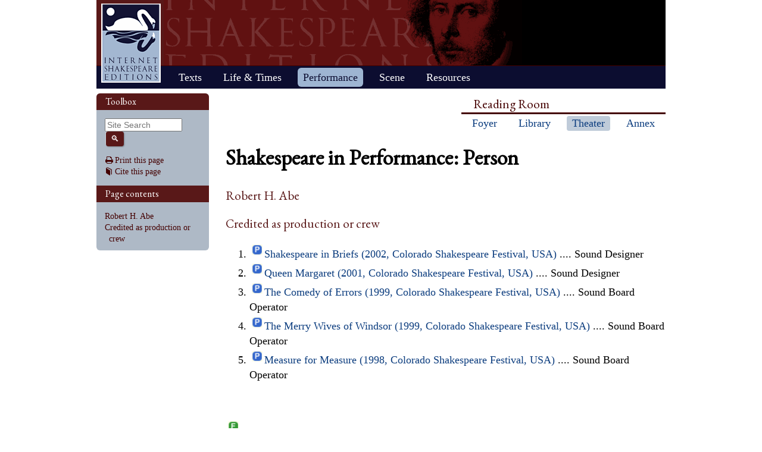

--- FILE ---
content_type: text/html; charset=UTF-8
request_url: https://internetshakespeare.uvic.ca/Theater/person/12311/index.html
body_size: 7653
content:

<!DOCTYPE html>
<html xmlns="http://www.w3.org/1999/xhtml" class="popups-off" data-is-friend="true" data-redirectbaseurl="https://internetshakespeare.uvic.ca" data-isbeta="false"><head><meta http-equiv="Content-Type" content="text/html; charset=utf-8" /><title>Robert H. Abe :: Shakespeare in Performance :: Internet Shakespeare Editions</title><link rel="schema.DCTERMS" href="http://purl.org/dc/terms/" /><link href="/template/css/normalize-5.0.0.css" rel="stylesheet" type="text/css" /><link href="/js-lib/jqui/jquery-ui-1.13.2.css" rel="stylesheet" type="text/css" /><link href="../../../template/css/base.css" rel="stylesheet" type="text/css" /><link href="../../../template/css/style_optional.css" rel="stylesheet" type="text/css" /><link href="../../../js-lib/mediaelement/mediaelementplayer.min.css" rel="stylesheet" type="text/css" /><link rel="stylesheet" type="text/css" href="../../../template/css/sip/sip.css" /><script src="/js-lib/jquery-3.6.1.min.js"></script><script src="/js-lib/jquery.cookie-1.4.1.min.js"></script><script src="/js-lib/jqui/jquery-ui-1.13.2.min.js"></script><!--[if lt IE 9]>
			<script src="/js-lib/IE9.js"></script>
			<script src="/js-lib/ie7-squish.js"></script>
			<script src="/js-lib/texts/ierange-m2-packed.js"></script>
		<![endif]--><script src="../../../js-lib/globalmenu.js"></script><script src="../../../js-lib/popups.js"></script><script src="../../../js-lib/lightbox.js"></script><script src="../../../js-lib/mediaelement/mediaelement-and-player.min.js"></script><script src="../../../js-lib/mediaelement-customize.js"></script><script src="/js-lib/jquery.sticky-kit-1.1.2.min.js"></script><script>$(function() { $("._leftnav").stick_in_parent({spacer:false}); });</script><script src="../../../js-lib/redirect.js"></script><link rel="icon" type="image/png" href="../../../ise-16.png" /><style>#printed { display: none; }</style><style>@import url('../../../template/css/print.css') print;</style><script src="../../../js-lib/citation.js"> </script><meta name="DCTERMS.modified" content="2019-01-03T10:49:18.641-08:00" /></head><body><div class="_header fixedwrap"><h1>Internet Shakespeare Editions</h1><ul class="_subjnav nav-horizontal" role="menu"><li id="subj-home"><a href="../../../m/index.html" title="Home">Home</a></li><li id="subj-pnp"><a title="Access to the plays &amp; poems and the Illuminated Text" href="../../../Library/plays.html">Texts</a></li><li id="subj-lnt"><a title="Background on Shakespeare&#039;s life &amp; times" href="../../../Library/SLT/index.html">Life &amp; Times</a></li><li id="subj-sip" class="current"><a title="Images &amp; production information on Shakepeare on stage &amp; film" href="../../dbindex.html">Performance</a></li><li id="subj-rev"><a href="../../../scene/index.html">Scene</a></li><li id="subj-rsrc"><a href="../../../Foyer/resources.html">Resources</a></li></ul></div><div class="_body fixedwrap"><div class="_roomnav" role="menu"><h2>Reading Room</h2><ul class="nav-horizontal"><li id="foyer"><a title="Administration &amp; editors of the Internet Shakespeare Editions Incorporated" href="../../../Foyer/index.html">Foyer</a></li><li id="library"><a title="Fully edited versions of the plays &amp; poems, Shakespeare&#039;s Life &amp; Times" href="../../../Library/index.html">Library</a></li><li id="theater" class="current"><a title="Images &amp; production information on Shakespeare on stage &amp; film" href="../../index.html">Theater</a></li><li id="annex"><a title="Reading room contains information discussions, unedited plays &amp; poems" href="../../../Annex/index.html">Annex</a></li></ul></div><div class="_leftnav"><div class="_gadgets"><h2>Toolbox</h2><form method="GET" action="https://internetshakespeare.uvic.ca/search.html" id="sitesearch" class="_sitesearch"><input type="search" name="q" placeholder="Site Search" /><button type="submit" name="sa" title="Search" id="sitesearch-submit" class="icon">🔍</button></form><div class="_friendFeatures"><a id="printpage" class="icon-print" href="index.html%3Fview=print.html">Print this page</a><div id="citepage"><a class="icon-book" href="../../../Foyer/citing.html">Cite this page</a></div><br id="annotator" class="stub" /><br id="edit" class="stub" /></div></div><div id="toc" class="_toc"><h2>Page contents</h2><ol class="nav"><li class="h2"><a href="index.html#toc_Robert_H_Abe">Robert H. Abe</a></li><li class="h2"><a href="index.html#toc_Credited_as_production_or_crew">Credited as production or crew</a></li></ol></div></div><div id="content" class="_content"><h1>Shakespeare in Performance: Person </h1><div id="sip_page"><h2 id="toc_Robert_H_Abe">Robert H. Abe</h2><h2 id="toc_Credited_as_production_or_crew">Credited as production or crew</h2><ol><li><img class="performance_icon" src="../../../template/images/sip/play_icon.gif" /><a href="../../production/stage/1284/index.html">Shakespeare in Briefs (2002, Colorado Shakespeare Festival, USA)</a> .... Sound Designer</li><li><img class="performance_icon" src="../../../template/images/sip/play_icon.gif" /><a href="../../production/stage/1280/index.html">Queen Margaret (2001, Colorado Shakespeare Festival, USA)</a> .... Sound Designer</li><li><img class="performance_icon" src="../../../template/images/sip/play_icon.gif" /><a href="../../production/stage/1270/index.html">The Comedy of Errors (1999, Colorado Shakespeare Festival, USA)</a> .... Sound Board Operator</li><li><img class="performance_icon" src="../../../template/images/sip/play_icon.gif" /><a href="../../production/stage/1272/index.html">The Merry Wives of Windsor (1999, Colorado Shakespeare Festival, USA)</a> .... Sound Board Operator</li><li><img class="performance_icon" src="../../../template/images/sip/play_icon.gif" /><a href="../../production/stage/1268/index.html">Measure for Measure (1998, Colorado Shakespeare Festival, USA)</a> .... Sound Board Operator</li></ol><br /><p><img class="performance_icon" src="../../../template/images/sip/film_icon.gif" /><span class="small">: Film production</span><br /><img class="performance_icon" src="../../../template/images/sip/play_icon.gif" /><span class="small">: Performance</span></p></div></div><hr class="clear" /></div><div class="_footer fixedwrap"><dl class="nav"><dt><a href="../../../Foyer/about.html">About</a></dt><dd><a href="../../../Foyer/contact.html">Contact us</a></dd><dd><a href="../../../Foyer/quality.html">Content quality</a></dd><dd><a href="../../../Foyer/sitemap/index.html">Site guide</a></dd></dl><dl class="nav"><dt>&#xA9; Internet Shakespeare Editions</dt><dd><a href="../../../Foyer/copyright.html">Copyright details</a></dd><dd><a href="../../../Foyer/privacy.html">Privacy policy</a></dd></dl><dl class="nav"><dt><a href="../../../Foyer/makingwaves/acknowledge.html">This site is supported by</a>:</dt><dd><a href="http://www.uvic.ca">University of Victoria</a></dd><dd><a href="../../../Foyer/makingwaves/friends/index.html">Friends of the ISE</a></dd><dd><a href="http://www.sshrc.ca"><abbr title="Social Sciences and Humanities Research Council of Canada">SSHRC</abbr></a></dd></dl><ul class="nav"><li id="modified">Last Modified: 2019-01-03</li><li id="printed">Accessed on: 2019-01-11</li><li id="mobile"><a href="../../../m/fromdesktop.html" rel="nofollow">Switch to our mobile version</a></li><li><a href="../../../Foyer/makingwaves/index.html">Become a Friend of the ISE</a></li></ul></div><script>
			$("._body").css({ "min-height":$("._leftnav").outerHeight(true) });
	    </script><script src="http://www.google-analytics.com/ga.js"></script><script>try { _gat._getTracker("UA-1991127-2")._trackPageview(); } catch(e) {}</script></body></html>
